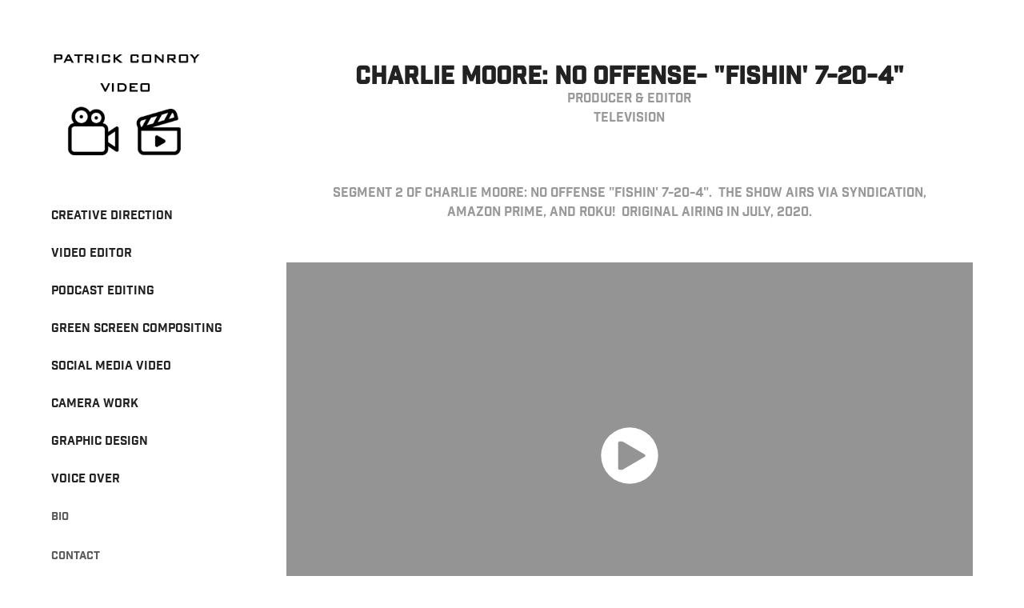

--- FILE ---
content_type: text/html; charset=utf-8
request_url: https://patrickconroyvideo.com/copy-of-charlie-moore-no-offense-fishin-7-20-4
body_size: 8321
content:
<!DOCTYPE HTML>
<html lang="en-US">
<head>
  <meta charset="UTF-8" />
  <meta name="viewport" content="width=device-width, initial-scale=1" />
      <meta name="keywords"  content="patrickconroyvideo,patrick,conroy,patrick conroy,video,editor,camera op,camera,final cut,finalcut,after effects,afx,graphic design,graphic,photoshop,philadelphia,Video,voice over,voice artist,voice over artist,voiceover,voiceartist,finalcutprox,finalcutx,videoeditor,videoproducer,video producer,video editor" />
      <meta name="description"  content="Producer &amp; Editor
Television" />
      <meta name="twitter:card"  content="summary_large_image" />
      <meta name="twitter:site"  content="@AdobePortfolio" />
      <meta  property="og:title" content="Patrick Conroy Video - Charlie Moore: No Offense- &quot;Fishin' 7-20-4&quot;" />
      <meta  property="og:description" content="Producer &amp; Editor
Television" />
      <meta  property="og:image" content="https://cdn.myportfolio.com/2aeb53429e04b7c062f514f9a8d76f5a/ca598b13-ea8b-4645-8195-f626c79b99cd_car_202x158.jpg?h=f62c710fae3ec48dce95a4e950f73319" />
        <link rel="icon" href="https://cdn.myportfolio.com/2aeb53429e04b7c062f514f9a8d76f5a/6e7b176d-6fca-40db-b542-d2f169277b99_carw_1x1x32.jpg?h=691bea7333e500056dd3effa0dd903ec" />
        <link rel="apple-touch-icon" href="https://cdn.myportfolio.com/2aeb53429e04b7c062f514f9a8d76f5a/e255f52a-cbe4-4a13-8382-b6fd9c9df019_carw_1x1x180.jpg?h=ebd06d73477857bab80428096b418c6d" />
      <link rel="stylesheet" href="/dist/css/main.css" type="text/css" />
      <link rel="stylesheet" href="https://cdn.myportfolio.com/2aeb53429e04b7c062f514f9a8d76f5a/717829a48b5fad64747b7bf2f577ae731753728574.css?h=62043b2f93dd3050e94f0ee7ba9c4764" type="text/css" />
    <link rel="canonical" href="https://patrickconroyvideo.com/copy-of-charlie-moore-no-offense-fishin-7-20-4" />
      <title>Patrick Conroy Video - Charlie Moore: No Offense- &quot;Fishin' 7-20-4&quot;</title>
    <script type="text/javascript" src="//use.typekit.net/ik/[base64].js?cb=35f77bfb8b50944859ea3d3804e7194e7a3173fb" async onload="
    try {
      window.Typekit.load();
    } catch (e) {
      console.warn('Typekit not loaded.');
    }
    "></script>
</head>
  <body class="transition-enabled">  <div class='page-background-video page-background-video-with-panel'>
  </div>
  <div class="js-responsive-nav">
    <div class="responsive-nav has-social">
      <div class="close-responsive-click-area js-close-responsive-nav">
        <div class="close-responsive-button"></div>
      </div>
          <nav data-hover-hint="nav">
              <ul class="group">
                  <li class="gallery-title"><a href="/creative-direction"  >CREATIVE DIRECTION</a></li>
              </ul>
              <ul class="group">
                  <li class="gallery-title"><a href="/videoeditor"  >VIDEO EDITOR</a></li>
              </ul>
              <ul class="group">
                  <li class="gallery-title"><a href="/podcasts"  >PODCAST EDITING</a></li>
              </ul>
              <ul class="group">
                  <li class="gallery-title"><a href="/green-screen-compositing"  >GREEN SCREEN COMPOSITING</a></li>
              </ul>
              <ul class="group">
                  <li class="gallery-title"><a href="/social-media-video"  >SOCIAL MEDIA VIDEO</a></li>
              </ul>
              <ul class="group">
                  <li class="gallery-title"><a href="/camera-work"  >CAMERA WORK</a></li>
              </ul>
              <ul class="group">
                  <li class="gallery-title"><a href="/graphic-design"  >GRAPHIC DESIGN</a></li>
              </ul>
              <ul class="group">
                  <li class="gallery-title"><a href="/voice-over"  >VOICE OVER</a></li>
              </ul>
      <div class="page-title">
        <a href="/bio" >BIO</a>
      </div>
      <div class="page-title">
        <a href="/contact" >CONTACT</a>
      </div>
              <div class="social pf-nav-social" data-hover-hint="navSocialIcons">
                <ul>
                        <li>
                          <a href="http://www.linkedin.com/in/patrick-conroy-video" target="_blank">
                            <svg version="1.1" id="Layer_1" xmlns="http://www.w3.org/2000/svg" xmlns:xlink="http://www.w3.org/1999/xlink" viewBox="0 0 30 24" style="enable-background:new 0 0 30 24;" xml:space="preserve" class="icon">
                            <path id="path-1_24_" d="M19.6,19v-5.8c0-1.4-0.5-2.4-1.7-2.4c-1,0-1.5,0.7-1.8,1.3C16,12.3,16,12.6,16,13v6h-3.4
                              c0,0,0.1-9.8,0-10.8H16v1.5c0,0,0,0,0,0h0v0C16.4,9,17.2,7.9,19,7.9c2.3,0,4,1.5,4,4.9V19H19.6z M8.9,6.7L8.9,6.7
                              C7.7,6.7,7,5.9,7,4.9C7,3.8,7.8,3,8.9,3s1.9,0.8,1.9,1.9C10.9,5.9,10.1,6.7,8.9,6.7z M10.6,19H7.2V8.2h3.4V19z"/>
                            </svg>
                          </a>
                        </li>
                        <li>
                          <a href="https://www.facebook.com/patrickconroyvideo/" target="_blank">
                            <svg xmlns="http://www.w3.org/2000/svg" xmlns:xlink="http://www.w3.org/1999/xlink" version="1.1" x="0px" y="0px" viewBox="0 0 30 24" xml:space="preserve" class="icon"><path d="M16.21 20h-3.26v-8h-1.63V9.24h1.63V7.59c0-2.25 0.92-3.59 3.53-3.59h2.17v2.76H17.3 c-1.02 0-1.08 0.39-1.08 1.11l0 1.38h2.46L18.38 12h-2.17V20z"/></svg>
                          </a>
                        </li>
                        <li>
                          <a href="https://www.instagram.com/patrickconroyvideo/" target="_blank">
                            <svg version="1.1" id="Layer_1" xmlns="http://www.w3.org/2000/svg" xmlns:xlink="http://www.w3.org/1999/xlink" viewBox="0 0 30 24" style="enable-background:new 0 0 30 24;" xml:space="preserve" class="icon">
                            <g>
                              <path d="M15,5.4c2.1,0,2.4,0,3.2,0c0.8,0,1.2,0.2,1.5,0.3c0.4,0.1,0.6,0.3,0.9,0.6c0.3,0.3,0.5,0.5,0.6,0.9
                                c0.1,0.3,0.2,0.7,0.3,1.5c0,0.8,0,1.1,0,3.2s0,2.4,0,3.2c0,0.8-0.2,1.2-0.3,1.5c-0.1,0.4-0.3,0.6-0.6,0.9c-0.3,0.3-0.5,0.5-0.9,0.6
                                c-0.3,0.1-0.7,0.2-1.5,0.3c-0.8,0-1.1,0-3.2,0s-2.4,0-3.2,0c-0.8,0-1.2-0.2-1.5-0.3c-0.4-0.1-0.6-0.3-0.9-0.6
                                c-0.3-0.3-0.5-0.5-0.6-0.9c-0.1-0.3-0.2-0.7-0.3-1.5c0-0.8,0-1.1,0-3.2s0-2.4,0-3.2c0-0.8,0.2-1.2,0.3-1.5c0.1-0.4,0.3-0.6,0.6-0.9
                                c0.3-0.3,0.5-0.5,0.9-0.6c0.3-0.1,0.7-0.2,1.5-0.3C12.6,5.4,12.9,5.4,15,5.4 M15,4c-2.2,0-2.4,0-3.3,0c-0.9,0-1.4,0.2-1.9,0.4
                                c-0.5,0.2-1,0.5-1.4,0.9C7.9,5.8,7.6,6.2,7.4,6.8C7.2,7.3,7.1,7.9,7,8.7C7,9.6,7,9.8,7,12s0,2.4,0,3.3c0,0.9,0.2,1.4,0.4,1.9
                                c0.2,0.5,0.5,1,0.9,1.4c0.4,0.4,0.9,0.7,1.4,0.9c0.5,0.2,1.1,0.3,1.9,0.4c0.9,0,1.1,0,3.3,0s2.4,0,3.3,0c0.9,0,1.4-0.2,1.9-0.4
                                c0.5-0.2,1-0.5,1.4-0.9c0.4-0.4,0.7-0.9,0.9-1.4c0.2-0.5,0.3-1.1,0.4-1.9c0-0.9,0-1.1,0-3.3s0-2.4,0-3.3c0-0.9-0.2-1.4-0.4-1.9
                                c-0.2-0.5-0.5-1-0.9-1.4c-0.4-0.4-0.9-0.7-1.4-0.9c-0.5-0.2-1.1-0.3-1.9-0.4C17.4,4,17.2,4,15,4L15,4L15,4z"/>
                              <path d="M15,7.9c-2.3,0-4.1,1.8-4.1,4.1s1.8,4.1,4.1,4.1s4.1-1.8,4.1-4.1S17.3,7.9,15,7.9L15,7.9z M15,14.7c-1.5,0-2.7-1.2-2.7-2.7
                                c0-1.5,1.2-2.7,2.7-2.7s2.7,1.2,2.7,2.7C17.7,13.5,16.5,14.7,15,14.7L15,14.7z"/>
                              <path d="M20.2,7.7c0,0.5-0.4,1-1,1s-1-0.4-1-1s0.4-1,1-1S20.2,7.2,20.2,7.7L20.2,7.7z"/>
                            </g>
                            </svg>
                          </a>
                        </li>
                </ul>
              </div>
          </nav>
    </div>
  </div>
  <div class="site-wrap cfix js-site-wrap">
    <div class="site-container">
      <div class="site-content e2e-site-content">
        <div class="sidebar-content">
          <header class="site-header">
              <div class="logo-wrap" data-hover-hint="logo">
                    <div class="logo e2e-site-logo-text logo-image  ">
    <a href="/welcome" class="image-normal image-link">
      <img src="https://cdn.myportfolio.com/2aeb53429e04b7c062f514f9a8d76f5a/7b4f59e6-9d0c-49a4-aecb-67c8ed3c0740_rwc_29x0x570x600x4096.png?h=6de37609a43fc3f3d1ecf4a9bfb1393f" alt="Patrick Conroy">
    </a>
</div>
              </div>
  <div class="hamburger-click-area js-hamburger">
    <div class="hamburger">
      <i></i>
      <i></i>
      <i></i>
    </div>
  </div>
          </header>
              <nav data-hover-hint="nav">
              <ul class="group">
                  <li class="gallery-title"><a href="/creative-direction"  >CREATIVE DIRECTION</a></li>
              </ul>
              <ul class="group">
                  <li class="gallery-title"><a href="/videoeditor"  >VIDEO EDITOR</a></li>
              </ul>
              <ul class="group">
                  <li class="gallery-title"><a href="/podcasts"  >PODCAST EDITING</a></li>
              </ul>
              <ul class="group">
                  <li class="gallery-title"><a href="/green-screen-compositing"  >GREEN SCREEN COMPOSITING</a></li>
              </ul>
              <ul class="group">
                  <li class="gallery-title"><a href="/social-media-video"  >SOCIAL MEDIA VIDEO</a></li>
              </ul>
              <ul class="group">
                  <li class="gallery-title"><a href="/camera-work"  >CAMERA WORK</a></li>
              </ul>
              <ul class="group">
                  <li class="gallery-title"><a href="/graphic-design"  >GRAPHIC DESIGN</a></li>
              </ul>
              <ul class="group">
                  <li class="gallery-title"><a href="/voice-over"  >VOICE OVER</a></li>
              </ul>
      <div class="page-title">
        <a href="/bio" >BIO</a>
      </div>
      <div class="page-title">
        <a href="/contact" >CONTACT</a>
      </div>
                  <div class="social pf-nav-social" data-hover-hint="navSocialIcons">
                    <ul>
                            <li>
                              <a href="http://www.linkedin.com/in/patrick-conroy-video" target="_blank">
                                <svg version="1.1" id="Layer_1" xmlns="http://www.w3.org/2000/svg" xmlns:xlink="http://www.w3.org/1999/xlink" viewBox="0 0 30 24" style="enable-background:new 0 0 30 24;" xml:space="preserve" class="icon">
                                <path id="path-1_24_" d="M19.6,19v-5.8c0-1.4-0.5-2.4-1.7-2.4c-1,0-1.5,0.7-1.8,1.3C16,12.3,16,12.6,16,13v6h-3.4
                                  c0,0,0.1-9.8,0-10.8H16v1.5c0,0,0,0,0,0h0v0C16.4,9,17.2,7.9,19,7.9c2.3,0,4,1.5,4,4.9V19H19.6z M8.9,6.7L8.9,6.7
                                  C7.7,6.7,7,5.9,7,4.9C7,3.8,7.8,3,8.9,3s1.9,0.8,1.9,1.9C10.9,5.9,10.1,6.7,8.9,6.7z M10.6,19H7.2V8.2h3.4V19z"/>
                                </svg>
                              </a>
                            </li>
                            <li>
                              <a href="https://www.facebook.com/patrickconroyvideo/" target="_blank">
                                <svg xmlns="http://www.w3.org/2000/svg" xmlns:xlink="http://www.w3.org/1999/xlink" version="1.1" x="0px" y="0px" viewBox="0 0 30 24" xml:space="preserve" class="icon"><path d="M16.21 20h-3.26v-8h-1.63V9.24h1.63V7.59c0-2.25 0.92-3.59 3.53-3.59h2.17v2.76H17.3 c-1.02 0-1.08 0.39-1.08 1.11l0 1.38h2.46L18.38 12h-2.17V20z"/></svg>
                              </a>
                            </li>
                            <li>
                              <a href="https://www.instagram.com/patrickconroyvideo/" target="_blank">
                                <svg version="1.1" id="Layer_1" xmlns="http://www.w3.org/2000/svg" xmlns:xlink="http://www.w3.org/1999/xlink" viewBox="0 0 30 24" style="enable-background:new 0 0 30 24;" xml:space="preserve" class="icon">
                                <g>
                                  <path d="M15,5.4c2.1,0,2.4,0,3.2,0c0.8,0,1.2,0.2,1.5,0.3c0.4,0.1,0.6,0.3,0.9,0.6c0.3,0.3,0.5,0.5,0.6,0.9
                                    c0.1,0.3,0.2,0.7,0.3,1.5c0,0.8,0,1.1,0,3.2s0,2.4,0,3.2c0,0.8-0.2,1.2-0.3,1.5c-0.1,0.4-0.3,0.6-0.6,0.9c-0.3,0.3-0.5,0.5-0.9,0.6
                                    c-0.3,0.1-0.7,0.2-1.5,0.3c-0.8,0-1.1,0-3.2,0s-2.4,0-3.2,0c-0.8,0-1.2-0.2-1.5-0.3c-0.4-0.1-0.6-0.3-0.9-0.6
                                    c-0.3-0.3-0.5-0.5-0.6-0.9c-0.1-0.3-0.2-0.7-0.3-1.5c0-0.8,0-1.1,0-3.2s0-2.4,0-3.2c0-0.8,0.2-1.2,0.3-1.5c0.1-0.4,0.3-0.6,0.6-0.9
                                    c0.3-0.3,0.5-0.5,0.9-0.6c0.3-0.1,0.7-0.2,1.5-0.3C12.6,5.4,12.9,5.4,15,5.4 M15,4c-2.2,0-2.4,0-3.3,0c-0.9,0-1.4,0.2-1.9,0.4
                                    c-0.5,0.2-1,0.5-1.4,0.9C7.9,5.8,7.6,6.2,7.4,6.8C7.2,7.3,7.1,7.9,7,8.7C7,9.6,7,9.8,7,12s0,2.4,0,3.3c0,0.9,0.2,1.4,0.4,1.9
                                    c0.2,0.5,0.5,1,0.9,1.4c0.4,0.4,0.9,0.7,1.4,0.9c0.5,0.2,1.1,0.3,1.9,0.4c0.9,0,1.1,0,3.3,0s2.4,0,3.3,0c0.9,0,1.4-0.2,1.9-0.4
                                    c0.5-0.2,1-0.5,1.4-0.9c0.4-0.4,0.7-0.9,0.9-1.4c0.2-0.5,0.3-1.1,0.4-1.9c0-0.9,0-1.1,0-3.3s0-2.4,0-3.3c0-0.9-0.2-1.4-0.4-1.9
                                    c-0.2-0.5-0.5-1-0.9-1.4c-0.4-0.4-0.9-0.7-1.4-0.9c-0.5-0.2-1.1-0.3-1.9-0.4C17.4,4,17.2,4,15,4L15,4L15,4z"/>
                                  <path d="M15,7.9c-2.3,0-4.1,1.8-4.1,4.1s1.8,4.1,4.1,4.1s4.1-1.8,4.1-4.1S17.3,7.9,15,7.9L15,7.9z M15,14.7c-1.5,0-2.7-1.2-2.7-2.7
                                    c0-1.5,1.2-2.7,2.7-2.7s2.7,1.2,2.7,2.7C17.7,13.5,16.5,14.7,15,14.7L15,14.7z"/>
                                  <path d="M20.2,7.7c0,0.5-0.4,1-1,1s-1-0.4-1-1s0.4-1,1-1S20.2,7.2,20.2,7.7L20.2,7.7z"/>
                                </g>
                                </svg>
                              </a>
                            </li>
                    </ul>
                  </div>
              </nav>
        </div>
        <main>
  <div class="page-container" data-context="page.page.container" data-hover-hint="pageContainer">
    <section class="page standard-modules">
        <header class="page-header content" data-context="pages" data-identity="id:p6019c71a58ccc2542f278e1c45584987b076d0d946241e6023aaf">
            <h1 class="title preserve-whitespace">Charlie Moore: No Offense- &quot;Fishin' 7-20-4&quot;</h1>
            <p class="description">Producer &amp; Editor
Television</p>
        </header>
      <div class="page-content js-page-content" data-context="pages" data-identity="id:p6019c71a58ccc2542f278e1c45584987b076d0d946241e6023aaf">
        <div id="project-canvas" class="js-project-modules modules content">
          <div id="project-modules">
              
              
              
              
              
              <div class="project-module module text project-module-text align- js-project-module e2e-site-project-module-text">
  <div class="rich-text js-text-editable module-text"><div>Segment 2 of Charlie Moore: No offense "Fishin' 7-20-4".  the show airs via syndication, amazon prime, and roku!  original airing in july, 2020.<br></div></div>
</div>

              
              
              
              
              
              
              <div class="project-module module video project-module-video js-js-project-module">
    <div class="embed-dimensions" style="max-width: 1280px; max-height: 720px; margin: 0 auto;">
    <div class="embed-aspect-ratio" style="padding-bottom: 56.25%; position: relative; height: 0px;">
        <iframe title="Video Player" class="embed-content" src="https://www-ccv.adobe.io/v1/player/ccv/4qfwY6i26kT/embed?bgcolor=%23191919&lazyLoading=true&api_key=BehancePro2View" frameborder="0" allowfullscreen style="position: absolute; top: 0; left: 0; width: 100%; height: 100%;"></iframe>
    </div>
    </div>

</div>

              
              
              
              
              
              
              
          </div>
        </div>
      </div>
    </section>
          <section class="other-projects" data-context="page.page.other_pages" data-hover-hint="otherPages">
            <div class="title-wrapper">
              <div class="title-container">
                  <h3 class="other-projects-title preserve-whitespace">You may also like</h3>
              </div>
            </div>
            <div class="project-covers">
                  <a class="project-cover js-project-cover-touch hold-space" href="/michaels-limo" data-context="pages" data-identity="id:p5ab3f3c0723d58ea875b5692f26bc7e6888d43a8740643f1b5199">
                      <div class="cover-image-wrap">
                        <div class="cover-image">
                            <div class="cover cover-normal">

            <img
              class="cover__img js-lazy"
              src="https://cdn.myportfolio.com/2aeb53429e04b7c062f514f9a8d76f5a/3cc15793-1147-4607-b84b-f95934eb3bdf_carw_202x158x32.jpg?h=32f93c6dd8c3706c8da4d1e8b16f56e4"
              data-src="https://cdn.myportfolio.com/2aeb53429e04b7c062f514f9a8d76f5a/3cc15793-1147-4607-b84b-f95934eb3bdf_car_202x158.jpg?h=dc1167f052215065dbfcd51973711801"
              data-srcset="https://cdn.myportfolio.com/2aeb53429e04b7c062f514f9a8d76f5a/3cc15793-1147-4607-b84b-f95934eb3bdf_carw_202x158x640.jpg?h=092c0be227c986edaa2fc3dbb64a2c2c 640w, https://cdn.myportfolio.com/2aeb53429e04b7c062f514f9a8d76f5a/3cc15793-1147-4607-b84b-f95934eb3bdf_carw_202x158x1280.jpg?h=320fc02691890698029c8e1854303a8a 1280w, https://cdn.myportfolio.com/2aeb53429e04b7c062f514f9a8d76f5a/3cc15793-1147-4607-b84b-f95934eb3bdf_carw_202x158x1366.jpg?h=aa6afaa24afcfb2f5616129a32e53afb 1366w, https://cdn.myportfolio.com/2aeb53429e04b7c062f514f9a8d76f5a/3cc15793-1147-4607-b84b-f95934eb3bdf_carw_202x158x1920.jpg?h=ca1789b05432010786b3dece2996604f 1920w, https://cdn.myportfolio.com/2aeb53429e04b7c062f514f9a8d76f5a/3cc15793-1147-4607-b84b-f95934eb3bdf_carw_202x158x2560.jpg?h=2b18bf8db466c67cf3e137f956824eeb 2560w, https://cdn.myportfolio.com/2aeb53429e04b7c062f514f9a8d76f5a/3cc15793-1147-4607-b84b-f95934eb3bdf_carw_202x158x5120.jpg?h=62d7983018b91d9ed0adc831caacfee4 5120w"
              data-sizes="(max-width: 540px) 100vw, (max-width: 768px) 50vw, calc(1400px / 3)"
            >
                                      </div>
                        </div>
                      </div>
                    <div class="details-wrap">
                      <div class="details">
                        <div class="details-inner">
                            <div class="title preserve-whitespace">Michael's Limo</div>
                        </div>
                      </div>
                    </div>
                  </a>
                  <a class="project-cover js-project-cover-touch hold-space" href="/charlie-moore-no-offense-no-clue" data-context="pages" data-identity="id:p633deab1af925fa554868f6f3d9e7072383a3163be47bcad8dd27">
                      <div class="cover-image-wrap">
                        <div class="cover-image">
                            <div class="cover cover-normal">

            <img
              class="cover__img js-lazy"
              src="https://cdn.myportfolio.com/2aeb53429e04b7c062f514f9a8d76f5a/48dbc08f-215a-4c28-914b-935c61c2fba8_rwc_533x0x1381x1080x32.jpg?h=0d0d8d18aa12ab66a5a2debd54c986d1"
              data-src="https://cdn.myportfolio.com/2aeb53429e04b7c062f514f9a8d76f5a/48dbc08f-215a-4c28-914b-935c61c2fba8_rwc_533x0x1381x1080x1381.jpg?h=87be8d78ad6fcca2190095cd5851c419"
              data-srcset="https://cdn.myportfolio.com/2aeb53429e04b7c062f514f9a8d76f5a/48dbc08f-215a-4c28-914b-935c61c2fba8_rwc_533x0x1381x1080x640.jpg?h=ad914c4c315e0b9ec7cda70284e209bb 640w, https://cdn.myportfolio.com/2aeb53429e04b7c062f514f9a8d76f5a/48dbc08f-215a-4c28-914b-935c61c2fba8_rwc_533x0x1381x1080x1280.jpg?h=12ee6dcacf782fbd0912e510fd28656e 1280w, https://cdn.myportfolio.com/2aeb53429e04b7c062f514f9a8d76f5a/48dbc08f-215a-4c28-914b-935c61c2fba8_rwc_533x0x1381x1080x1366.jpg?h=b5990027e096981083e2ef4985037d69 1366w, https://cdn.myportfolio.com/2aeb53429e04b7c062f514f9a8d76f5a/48dbc08f-215a-4c28-914b-935c61c2fba8_rwc_533x0x1381x1080x1920.jpg?h=58cb6a51bd1a7da1783a2e461d0af15e 1920w, https://cdn.myportfolio.com/2aeb53429e04b7c062f514f9a8d76f5a/48dbc08f-215a-4c28-914b-935c61c2fba8_rwc_533x0x1381x1080x1381.jpg?h=87be8d78ad6fcca2190095cd5851c419 2560w, https://cdn.myportfolio.com/2aeb53429e04b7c062f514f9a8d76f5a/48dbc08f-215a-4c28-914b-935c61c2fba8_rwc_533x0x1381x1080x1381.jpg?h=87be8d78ad6fcca2190095cd5851c419 5120w"
              data-sizes="(max-width: 540px) 100vw, (max-width: 768px) 50vw, calc(1400px / 3)"
            >
                                      </div>
                        </div>
                      </div>
                    <div class="details-wrap">
                      <div class="details">
                        <div class="details-inner">
                            <div class="title preserve-whitespace">Charlie Moore: No Offense- &quot;Don't Cry Me A River&quot;</div>
                        </div>
                      </div>
                    </div>
                  </a>
                  <a class="project-cover js-project-cover-touch hold-space" href="/endangered-wildlife-ou" data-context="pages" data-identity="id:p618ac2f9bb6a1d203d81af8ed4b8c9045d9b2354feab6c7c18fad">
                      <div class="cover-image-wrap">
                        <div class="cover-image">
                            <div class="cover cover-normal">

            <img
              class="cover__img js-lazy"
              src="https://cdn.myportfolio.com/2aeb53429e04b7c062f514f9a8d76f5a/81d345c8-2b63-4941-b21c-59762c6c05d8_carw_202x158x32.jpg?h=07ffd7729ac059009bb7ea06d4ac4acd"
              data-src="https://cdn.myportfolio.com/2aeb53429e04b7c062f514f9a8d76f5a/81d345c8-2b63-4941-b21c-59762c6c05d8_car_202x158.jpg?h=4f293d44dfec63c2fb206cc89f4f4711"
              data-srcset="https://cdn.myportfolio.com/2aeb53429e04b7c062f514f9a8d76f5a/81d345c8-2b63-4941-b21c-59762c6c05d8_carw_202x158x640.jpg?h=ba030e71269c1714142421a7dae91423 640w, https://cdn.myportfolio.com/2aeb53429e04b7c062f514f9a8d76f5a/81d345c8-2b63-4941-b21c-59762c6c05d8_carw_202x158x1280.jpg?h=55fba742b20de208285033f8ed16290e 1280w, https://cdn.myportfolio.com/2aeb53429e04b7c062f514f9a8d76f5a/81d345c8-2b63-4941-b21c-59762c6c05d8_carw_202x158x1366.jpg?h=e5ae04eb8b793c3fcb62e221b647f1af 1366w, https://cdn.myportfolio.com/2aeb53429e04b7c062f514f9a8d76f5a/81d345c8-2b63-4941-b21c-59762c6c05d8_carw_202x158x1920.jpg?h=746f4c7bbf67efe109c3c618b90ecce2 1920w, https://cdn.myportfolio.com/2aeb53429e04b7c062f514f9a8d76f5a/81d345c8-2b63-4941-b21c-59762c6c05d8_carw_202x158x2560.jpg?h=6a4ce0d27b5a73e21ba4997c3808c31d 2560w, https://cdn.myportfolio.com/2aeb53429e04b7c062f514f9a8d76f5a/81d345c8-2b63-4941-b21c-59762c6c05d8_carw_202x158x5120.jpg?h=714070b477457115a6477b63b683d7f5 5120w"
              data-sizes="(max-width: 540px) 100vw, (max-width: 768px) 50vw, calc(1400px / 3)"
            >
                                      </div>
                        </div>
                      </div>
                    <div class="details-wrap">
                      <div class="details">
                        <div class="details-inner">
                            <div class="title preserve-whitespace">Endangered Wildlife OÜ</div>
                        </div>
                      </div>
                    </div>
                  </a>
                  <a class="project-cover js-project-cover-touch hold-space" href="/lord-of-the-rings-online" data-context="pages" data-identity="id:p5ab42092a89f4130986f4cf47892f3ec1ffe1b37b563efadfe384">
                      <div class="cover-image-wrap">
                        <div class="cover-image">
                            <div class="cover cover-normal">

            <img
              class="cover__img js-lazy"
              src="https://cdn.myportfolio.com/2aeb53429e04b7c062f514f9a8d76f5a/697e941b-8ae9-4b78-8209-42dc2ddd434a_carw_202x158x32.png?h=d47fbf3d043c76eec839948b487f35aa"
              data-src="https://cdn.myportfolio.com/2aeb53429e04b7c062f514f9a8d76f5a/697e941b-8ae9-4b78-8209-42dc2ddd434a_car_202x158.png?h=fdcce77892c47a757d63cbe9097d550e"
              data-srcset="https://cdn.myportfolio.com/2aeb53429e04b7c062f514f9a8d76f5a/697e941b-8ae9-4b78-8209-42dc2ddd434a_carw_202x158x640.png?h=26aed822f744e9ececeddcdfff356850 640w, https://cdn.myportfolio.com/2aeb53429e04b7c062f514f9a8d76f5a/697e941b-8ae9-4b78-8209-42dc2ddd434a_carw_202x158x1280.png?h=b6b667eb3b104ed72bdbc1f4f3372807 1280w, https://cdn.myportfolio.com/2aeb53429e04b7c062f514f9a8d76f5a/697e941b-8ae9-4b78-8209-42dc2ddd434a_carw_202x158x1366.png?h=e865533cd974e177ac56a32d0542a1a3 1366w, https://cdn.myportfolio.com/2aeb53429e04b7c062f514f9a8d76f5a/697e941b-8ae9-4b78-8209-42dc2ddd434a_carw_202x158x1920.png?h=41d4ba4e06e68b645bcf4be078355943 1920w, https://cdn.myportfolio.com/2aeb53429e04b7c062f514f9a8d76f5a/697e941b-8ae9-4b78-8209-42dc2ddd434a_carw_202x158x2560.png?h=a7a602f140e6f3753445cc42384e5f11 2560w, https://cdn.myportfolio.com/2aeb53429e04b7c062f514f9a8d76f5a/697e941b-8ae9-4b78-8209-42dc2ddd434a_carw_202x158x5120.png?h=f35b55f45953d29fad119f03590ba46f 5120w"
              data-sizes="(max-width: 540px) 100vw, (max-width: 768px) 50vw, calc(1400px / 3)"
            >
                                      </div>
                        </div>
                      </div>
                    <div class="details-wrap">
                      <div class="details">
                        <div class="details-inner">
                            <div class="title preserve-whitespace">WB Games- Lord of the Rings Online</div>
                        </div>
                      </div>
                    </div>
                  </a>
                  <a class="project-cover js-project-cover-touch hold-space" href="/lufthansa" data-context="pages" data-identity="id:p5ab40ec6c3188b23f3d367f040f93cf385f2370f46826b3d26021">
                      <div class="cover-image-wrap">
                        <div class="cover-image">
                            <div class="cover cover-normal">

            <img
              class="cover__img js-lazy"
              src="https://cdn.myportfolio.com/2aeb53429e04b7c062f514f9a8d76f5a/28d7c9bb-8817-49fb-85d7-23753c029c99_carw_202x158x32.png?h=cb8dbbddf3df422f013d8d0f4c6034d2"
              data-src="https://cdn.myportfolio.com/2aeb53429e04b7c062f514f9a8d76f5a/28d7c9bb-8817-49fb-85d7-23753c029c99_car_202x158.png?h=3aa4a2af17d4674e83f3db2ca58c787d"
              data-srcset="https://cdn.myportfolio.com/2aeb53429e04b7c062f514f9a8d76f5a/28d7c9bb-8817-49fb-85d7-23753c029c99_carw_202x158x640.png?h=546485cd258f27b89017f6f61be3faae 640w, https://cdn.myportfolio.com/2aeb53429e04b7c062f514f9a8d76f5a/28d7c9bb-8817-49fb-85d7-23753c029c99_carw_202x158x1280.png?h=755a4f8a1ae55f70c6749cb80b2e9ae9 1280w, https://cdn.myportfolio.com/2aeb53429e04b7c062f514f9a8d76f5a/28d7c9bb-8817-49fb-85d7-23753c029c99_carw_202x158x1366.png?h=3d7746d522760a8a73d74402acd0623a 1366w, https://cdn.myportfolio.com/2aeb53429e04b7c062f514f9a8d76f5a/28d7c9bb-8817-49fb-85d7-23753c029c99_carw_202x158x1920.png?h=25ed38070b9841084537e0ae917462d3 1920w, https://cdn.myportfolio.com/2aeb53429e04b7c062f514f9a8d76f5a/28d7c9bb-8817-49fb-85d7-23753c029c99_carw_202x158x2560.png?h=6ce47316af58240170971f058ccaff03 2560w, https://cdn.myportfolio.com/2aeb53429e04b7c062f514f9a8d76f5a/28d7c9bb-8817-49fb-85d7-23753c029c99_carw_202x158x5120.png?h=fd18f18d0c91c486b7c06d11a48f7abd 5120w"
              data-sizes="(max-width: 540px) 100vw, (max-width: 768px) 50vw, calc(1400px / 3)"
            >
                                      </div>
                        </div>
                      </div>
                    <div class="details-wrap">
                      <div class="details">
                        <div class="details-inner">
                            <div class="title preserve-whitespace">Lufthansa</div>
                        </div>
                      </div>
                    </div>
                  </a>
                  <a class="project-cover js-project-cover-touch hold-space" href="/charlie-moore-no-offense-no-clue-1" data-context="pages" data-identity="id:p633dec6b070924cbdab152c16e00576036e09c73a78b01ffb3be0">
                      <div class="cover-image-wrap">
                        <div class="cover-image">
                            <div class="cover cover-normal">

            <img
              class="cover__img js-lazy"
              src="https://cdn.myportfolio.com/2aeb53429e04b7c062f514f9a8d76f5a/4a2a2d38-424c-44a4-a4e8-91d8763b02e8_rwc_0x0x1381x1080x32.jpg?h=6c1fd3a0b38a637af261300178fe685d"
              data-src="https://cdn.myportfolio.com/2aeb53429e04b7c062f514f9a8d76f5a/4a2a2d38-424c-44a4-a4e8-91d8763b02e8_rwc_0x0x1381x1080x1381.jpg?h=6a99a99ba9266c0ca94617b6519b9a79"
              data-srcset="https://cdn.myportfolio.com/2aeb53429e04b7c062f514f9a8d76f5a/4a2a2d38-424c-44a4-a4e8-91d8763b02e8_rwc_0x0x1381x1080x640.jpg?h=c72cb00edd8446cbf7c4f361170eb11d 640w, https://cdn.myportfolio.com/2aeb53429e04b7c062f514f9a8d76f5a/4a2a2d38-424c-44a4-a4e8-91d8763b02e8_rwc_0x0x1381x1080x1280.jpg?h=c502a78a07c56fce0ed77f19afc8698d 1280w, https://cdn.myportfolio.com/2aeb53429e04b7c062f514f9a8d76f5a/4a2a2d38-424c-44a4-a4e8-91d8763b02e8_rwc_0x0x1381x1080x1366.jpg?h=23c6282fc430c7d45b0aa8f2b7f8b482 1366w, https://cdn.myportfolio.com/2aeb53429e04b7c062f514f9a8d76f5a/4a2a2d38-424c-44a4-a4e8-91d8763b02e8_rwc_0x0x1381x1080x1920.jpg?h=4319b53415f800183fc1b6d0012b7fa4 1920w, https://cdn.myportfolio.com/2aeb53429e04b7c062f514f9a8d76f5a/4a2a2d38-424c-44a4-a4e8-91d8763b02e8_rwc_0x0x1381x1080x1381.jpg?h=6a99a99ba9266c0ca94617b6519b9a79 2560w, https://cdn.myportfolio.com/2aeb53429e04b7c062f514f9a8d76f5a/4a2a2d38-424c-44a4-a4e8-91d8763b02e8_rwc_0x0x1381x1080x1381.jpg?h=6a99a99ba9266c0ca94617b6519b9a79 5120w"
              data-sizes="(max-width: 540px) 100vw, (max-width: 768px) 50vw, calc(1400px / 3)"
            >
                                      </div>
                        </div>
                      </div>
                    <div class="details-wrap">
                      <div class="details">
                        <div class="details-inner">
                            <div class="title preserve-whitespace">Charlie Moore: No Offense- &quot;No Clue&quot;</div>
                        </div>
                      </div>
                    </div>
                  </a>
                  <a class="project-cover js-project-cover-touch hold-space" href="/mists-of-mortal-legends" data-context="pages" data-identity="id:p5ab3eda78e55710d2ce7ab2a31fe06bd04d898173d1e19d05e757">
                      <div class="cover-image-wrap">
                        <div class="cover-image">
                            <div class="cover cover-normal">

            <img
              class="cover__img js-lazy"
              src="https://cdn.myportfolio.com/2aeb53429e04b7c062f514f9a8d76f5a/d5a5f926-f77b-4027-ba7e-be44957df339_carw_202x158x32.jpg?h=78b6baf039c63580d0f459bd874358df"
              data-src="https://cdn.myportfolio.com/2aeb53429e04b7c062f514f9a8d76f5a/d5a5f926-f77b-4027-ba7e-be44957df339_car_202x158.jpg?h=d2a09819f881e006505f6808a0fa805e"
              data-srcset="https://cdn.myportfolio.com/2aeb53429e04b7c062f514f9a8d76f5a/d5a5f926-f77b-4027-ba7e-be44957df339_carw_202x158x640.jpg?h=8558926fffffc2ec7183edf27db050ed 640w, https://cdn.myportfolio.com/2aeb53429e04b7c062f514f9a8d76f5a/d5a5f926-f77b-4027-ba7e-be44957df339_carw_202x158x1280.jpg?h=bfd8966e523f4a770ceeb9710a165954 1280w, https://cdn.myportfolio.com/2aeb53429e04b7c062f514f9a8d76f5a/d5a5f926-f77b-4027-ba7e-be44957df339_carw_202x158x1366.jpg?h=a953bb736d1bd41e04cb92555e5ca0ae 1366w, https://cdn.myportfolio.com/2aeb53429e04b7c062f514f9a8d76f5a/d5a5f926-f77b-4027-ba7e-be44957df339_carw_202x158x1920.jpg?h=05c31c1f9e674ae91e1acb8c877d36a1 1920w, https://cdn.myportfolio.com/2aeb53429e04b7c062f514f9a8d76f5a/d5a5f926-f77b-4027-ba7e-be44957df339_carw_202x158x2560.jpg?h=01343c89fb31e9d6fdc49153d5e82c5e 2560w, https://cdn.myportfolio.com/2aeb53429e04b7c062f514f9a8d76f5a/d5a5f926-f77b-4027-ba7e-be44957df339_carw_202x158x5120.jpg?h=4d5d482858ab2bff80f902aeeeefc4c6 5120w"
              data-sizes="(max-width: 540px) 100vw, (max-width: 768px) 50vw, calc(1400px / 3)"
            >
                                      </div>
                        </div>
                      </div>
                    <div class="details-wrap">
                      <div class="details">
                        <div class="details-inner">
                            <div class="title preserve-whitespace">Mists of Mortal Legends</div>
                        </div>
                      </div>
                    </div>
                  </a>
                  <a class="project-cover js-project-cover-touch hold-space" href="/infinite-crisis-character-spotlight" data-context="pages" data-identity="id:p5ab41d0b12bde97f76e064c86c21c4c4210bac7939f8e8d5d1f20">
                      <div class="cover-image-wrap">
                        <div class="cover-image">
                            <div class="cover cover-normal">

            <img
              class="cover__img js-lazy"
              src="https://cdn.myportfolio.com/2aeb53429e04b7c062f514f9a8d76f5a/65680f76-1330-4f0f-854e-38a33081e321_carw_202x158x32.jpg?h=5858d66727ab5f2bece496576bdca8fb"
              data-src="https://cdn.myportfolio.com/2aeb53429e04b7c062f514f9a8d76f5a/65680f76-1330-4f0f-854e-38a33081e321_car_202x158.jpg?h=f08c011a49ec431585767d8658c5e1da"
              data-srcset="https://cdn.myportfolio.com/2aeb53429e04b7c062f514f9a8d76f5a/65680f76-1330-4f0f-854e-38a33081e321_carw_202x158x640.jpg?h=29bd89be91673a9c9c95e842fe70a1c9 640w, https://cdn.myportfolio.com/2aeb53429e04b7c062f514f9a8d76f5a/65680f76-1330-4f0f-854e-38a33081e321_carw_202x158x1280.jpg?h=703a82fa227159bce02e63154de0be97 1280w, https://cdn.myportfolio.com/2aeb53429e04b7c062f514f9a8d76f5a/65680f76-1330-4f0f-854e-38a33081e321_carw_202x158x1366.jpg?h=26402a3e17f96a305d527b1ca7c04b65 1366w, https://cdn.myportfolio.com/2aeb53429e04b7c062f514f9a8d76f5a/65680f76-1330-4f0f-854e-38a33081e321_carw_202x158x1920.jpg?h=a483d80e9b31098cb2ffb4ae79390b2c 1920w, https://cdn.myportfolio.com/2aeb53429e04b7c062f514f9a8d76f5a/65680f76-1330-4f0f-854e-38a33081e321_carw_202x158x2560.jpg?h=632e47ef70c72a9c63af16479adcdc8b 2560w, https://cdn.myportfolio.com/2aeb53429e04b7c062f514f9a8d76f5a/65680f76-1330-4f0f-854e-38a33081e321_carw_202x158x5120.jpg?h=b177796b016d596ad688b86f2569f24c 5120w"
              data-sizes="(max-width: 540px) 100vw, (max-width: 768px) 50vw, calc(1400px / 3)"
            >
                                      </div>
                        </div>
                      </div>
                    <div class="details-wrap">
                      <div class="details">
                        <div class="details-inner">
                            <div class="title preserve-whitespace">WB Games- Infinite Crisis</div>
                        </div>
                      </div>
                    </div>
                  </a>
                  <a class="project-cover js-project-cover-touch hold-space" href="/infinite-crisis" data-context="pages" data-identity="id:p5ab41fa7baf5f41fda0def5c2a542b1ba6f234530795c81f4881a">
                      <div class="cover-image-wrap">
                        <div class="cover-image">
                            <div class="cover cover-normal">

            <img
              class="cover__img js-lazy"
              src="https://cdn.myportfolio.com/2aeb53429e04b7c062f514f9a8d76f5a/61ed0edc-f677-4080-ac5b-ac626466ed4b_carw_202x158x32.jpg?h=9394f5f0eff09ccda07e1f632f47ff37"
              data-src="https://cdn.myportfolio.com/2aeb53429e04b7c062f514f9a8d76f5a/61ed0edc-f677-4080-ac5b-ac626466ed4b_car_202x158.jpg?h=850c4ea098b517ae0fe20ba771ab9110"
              data-srcset="https://cdn.myportfolio.com/2aeb53429e04b7c062f514f9a8d76f5a/61ed0edc-f677-4080-ac5b-ac626466ed4b_carw_202x158x640.jpg?h=c300cf7317e07541f659932f35f2db2a 640w, https://cdn.myportfolio.com/2aeb53429e04b7c062f514f9a8d76f5a/61ed0edc-f677-4080-ac5b-ac626466ed4b_carw_202x158x1280.jpg?h=27ae5a136892559790948b587bb4a7f5 1280w, https://cdn.myportfolio.com/2aeb53429e04b7c062f514f9a8d76f5a/61ed0edc-f677-4080-ac5b-ac626466ed4b_carw_202x158x1366.jpg?h=a2d8b4ca52fe22e3dc98e0e609d0c005 1366w, https://cdn.myportfolio.com/2aeb53429e04b7c062f514f9a8d76f5a/61ed0edc-f677-4080-ac5b-ac626466ed4b_carw_202x158x1920.jpg?h=e878e2449d2e2417c29f6879baed79b7 1920w, https://cdn.myportfolio.com/2aeb53429e04b7c062f514f9a8d76f5a/61ed0edc-f677-4080-ac5b-ac626466ed4b_carw_202x158x2560.jpg?h=841566700476920ad45c85298b19f8c2 2560w, https://cdn.myportfolio.com/2aeb53429e04b7c062f514f9a8d76f5a/61ed0edc-f677-4080-ac5b-ac626466ed4b_carw_202x158x5120.jpg?h=cae499985f88791aefe706f52d3ff8e0 5120w"
              data-sizes="(max-width: 540px) 100vw, (max-width: 768px) 50vw, calc(1400px / 3)"
            >
                                      </div>
                        </div>
                      </div>
                    <div class="details-wrap">
                      <div class="details">
                        <div class="details-inner">
                            <div class="title preserve-whitespace">WB Games- Infinite Crisis</div>
                        </div>
                      </div>
                    </div>
                  </a>
                  <a class="project-cover js-project-cover-touch hold-space" href="/copy-of-the-caddie-network-the-caddie-line" data-context="pages" data-identity="id:p6339ad80bb61e7d85acc7d39bfaeba20c0b4d67daaff9f39763a8">
                      <div class="cover-image-wrap">
                        <div class="cover-image">
                            <div class="cover cover-normal">

            <img
              class="cover__img js-lazy"
              src="https://cdn.myportfolio.com/2aeb53429e04b7c062f514f9a8d76f5a/1f65fa69-fb54-4bb8-8941-88fe2d8ff413_carw_202x158x32.png?h=46ab7926d50552a6e24fe6aa1e74a13b"
              data-src="https://cdn.myportfolio.com/2aeb53429e04b7c062f514f9a8d76f5a/1f65fa69-fb54-4bb8-8941-88fe2d8ff413_car_202x158.png?h=8dc8c94b6eca89c1a092c5acd761a274"
              data-srcset="https://cdn.myportfolio.com/2aeb53429e04b7c062f514f9a8d76f5a/1f65fa69-fb54-4bb8-8941-88fe2d8ff413_carw_202x158x640.png?h=e2451ab30e8051cfb3b3861fc730a648 640w, https://cdn.myportfolio.com/2aeb53429e04b7c062f514f9a8d76f5a/1f65fa69-fb54-4bb8-8941-88fe2d8ff413_carw_202x158x1280.png?h=7ecc486f9287b49b8b62b4e9e4ce8cf8 1280w, https://cdn.myportfolio.com/2aeb53429e04b7c062f514f9a8d76f5a/1f65fa69-fb54-4bb8-8941-88fe2d8ff413_carw_202x158x1366.png?h=4b80f4f15765bc0d40fa6e23d0e59ef1 1366w, https://cdn.myportfolio.com/2aeb53429e04b7c062f514f9a8d76f5a/1f65fa69-fb54-4bb8-8941-88fe2d8ff413_carw_202x158x1920.png?h=1c2d4766b71836e96c19dfea16864fe3 1920w, https://cdn.myportfolio.com/2aeb53429e04b7c062f514f9a8d76f5a/1f65fa69-fb54-4bb8-8941-88fe2d8ff413_carw_202x158x2560.png?h=9361f4ca1cbcc6f76e34709931c90775 2560w, https://cdn.myportfolio.com/2aeb53429e04b7c062f514f9a8d76f5a/1f65fa69-fb54-4bb8-8941-88fe2d8ff413_carw_202x158x5120.png?h=be135120cd69549ebb892eccf8385955 5120w"
              data-sizes="(max-width: 540px) 100vw, (max-width: 768px) 50vw, calc(1400px / 3)"
            >
                                      </div>
                        </div>
                      </div>
                    <div class="details-wrap">
                      <div class="details">
                        <div class="details-inner">
                            <div class="title preserve-whitespace">The Caddie Network- &quot;The Caddie Line&quot;</div>
                        </div>
                      </div>
                    </div>
                  </a>
            </div>
          </section>
        <section class="back-to-top" data-hover-hint="backToTop">
          <a href="#"><span class="arrow">&uarr;</span><span class="preserve-whitespace">Back to Top</span></a>
        </section>
        <a class="back-to-top-fixed js-back-to-top back-to-top-fixed-with-panel" data-hover-hint="backToTop" data-hover-hint-placement="top-start" href="#">
          <svg version="1.1" id="Layer_1" xmlns="http://www.w3.org/2000/svg" xmlns:xlink="http://www.w3.org/1999/xlink" x="0px" y="0px"
           viewBox="0 0 26 26" style="enable-background:new 0 0 26 26;" xml:space="preserve" class="icon icon-back-to-top">
          <g>
            <path d="M13.8,1.3L21.6,9c0.1,0.1,0.1,0.3,0.2,0.4c0.1,0.1,0.1,0.3,0.1,0.4s0,0.3-0.1,0.4c-0.1,0.1-0.1,0.3-0.3,0.4
              c-0.1,0.1-0.2,0.2-0.4,0.3c-0.2,0.1-0.3,0.1-0.4,0.1c-0.1,0-0.3,0-0.4-0.1c-0.2-0.1-0.3-0.2-0.4-0.3L14.2,5l0,19.1
              c0,0.2-0.1,0.3-0.1,0.5c0,0.1-0.1,0.3-0.3,0.4c-0.1,0.1-0.2,0.2-0.4,0.3c-0.1,0.1-0.3,0.1-0.5,0.1c-0.1,0-0.3,0-0.4-0.1
              c-0.1-0.1-0.3-0.1-0.4-0.3c-0.1-0.1-0.2-0.2-0.3-0.4c-0.1-0.1-0.1-0.3-0.1-0.5l0-19.1l-5.7,5.7C6,10.8,5.8,10.9,5.7,11
              c-0.1,0.1-0.3,0.1-0.4,0.1c-0.2,0-0.3,0-0.4-0.1c-0.1-0.1-0.3-0.2-0.4-0.3c-0.1-0.1-0.1-0.2-0.2-0.4C4.1,10.2,4,10.1,4.1,9.9
              c0-0.1,0-0.3,0.1-0.4c0-0.1,0.1-0.3,0.3-0.4l7.7-7.8c0.1,0,0.2-0.1,0.2-0.1c0,0,0.1-0.1,0.2-0.1c0.1,0,0.2,0,0.2-0.1
              c0.1,0,0.1,0,0.2,0c0,0,0.1,0,0.2,0c0.1,0,0.2,0,0.2,0.1c0.1,0,0.1,0.1,0.2,0.1C13.7,1.2,13.8,1.2,13.8,1.3z"/>
          </g>
          </svg>
        </a>
  </div>
              <footer class="site-footer" data-hover-hint="footer">
                  <div class="social pf-footer-social" data-context="theme.footer" data-hover-hint="footerSocialIcons">
                    <ul>
                            <li>
                              <a href="http://www.linkedin.com/in/patrick-conroy-video" target="_blank">
                                <svg version="1.1" id="Layer_1" xmlns="http://www.w3.org/2000/svg" xmlns:xlink="http://www.w3.org/1999/xlink" viewBox="0 0 30 24" style="enable-background:new 0 0 30 24;" xml:space="preserve" class="icon">
                                <path id="path-1_24_" d="M19.6,19v-5.8c0-1.4-0.5-2.4-1.7-2.4c-1,0-1.5,0.7-1.8,1.3C16,12.3,16,12.6,16,13v6h-3.4
                                  c0,0,0.1-9.8,0-10.8H16v1.5c0,0,0,0,0,0h0v0C16.4,9,17.2,7.9,19,7.9c2.3,0,4,1.5,4,4.9V19H19.6z M8.9,6.7L8.9,6.7
                                  C7.7,6.7,7,5.9,7,4.9C7,3.8,7.8,3,8.9,3s1.9,0.8,1.9,1.9C10.9,5.9,10.1,6.7,8.9,6.7z M10.6,19H7.2V8.2h3.4V19z"/>
                                </svg>
                              </a>
                            </li>
                            <li>
                              <a href="https://www.facebook.com/patrickconroyvideo/" target="_blank">
                                <svg xmlns="http://www.w3.org/2000/svg" xmlns:xlink="http://www.w3.org/1999/xlink" version="1.1" x="0px" y="0px" viewBox="0 0 30 24" xml:space="preserve" class="icon"><path d="M16.21 20h-3.26v-8h-1.63V9.24h1.63V7.59c0-2.25 0.92-3.59 3.53-3.59h2.17v2.76H17.3 c-1.02 0-1.08 0.39-1.08 1.11l0 1.38h2.46L18.38 12h-2.17V20z"/></svg>
                              </a>
                            </li>
                            <li>
                              <a href="https://www.instagram.com/patrickconroyvideo/" target="_blank">
                                <svg version="1.1" id="Layer_1" xmlns="http://www.w3.org/2000/svg" xmlns:xlink="http://www.w3.org/1999/xlink" viewBox="0 0 30 24" style="enable-background:new 0 0 30 24;" xml:space="preserve" class="icon">
                                <g>
                                  <path d="M15,5.4c2.1,0,2.4,0,3.2,0c0.8,0,1.2,0.2,1.5,0.3c0.4,0.1,0.6,0.3,0.9,0.6c0.3,0.3,0.5,0.5,0.6,0.9
                                    c0.1,0.3,0.2,0.7,0.3,1.5c0,0.8,0,1.1,0,3.2s0,2.4,0,3.2c0,0.8-0.2,1.2-0.3,1.5c-0.1,0.4-0.3,0.6-0.6,0.9c-0.3,0.3-0.5,0.5-0.9,0.6
                                    c-0.3,0.1-0.7,0.2-1.5,0.3c-0.8,0-1.1,0-3.2,0s-2.4,0-3.2,0c-0.8,0-1.2-0.2-1.5-0.3c-0.4-0.1-0.6-0.3-0.9-0.6
                                    c-0.3-0.3-0.5-0.5-0.6-0.9c-0.1-0.3-0.2-0.7-0.3-1.5c0-0.8,0-1.1,0-3.2s0-2.4,0-3.2c0-0.8,0.2-1.2,0.3-1.5c0.1-0.4,0.3-0.6,0.6-0.9
                                    c0.3-0.3,0.5-0.5,0.9-0.6c0.3-0.1,0.7-0.2,1.5-0.3C12.6,5.4,12.9,5.4,15,5.4 M15,4c-2.2,0-2.4,0-3.3,0c-0.9,0-1.4,0.2-1.9,0.4
                                    c-0.5,0.2-1,0.5-1.4,0.9C7.9,5.8,7.6,6.2,7.4,6.8C7.2,7.3,7.1,7.9,7,8.7C7,9.6,7,9.8,7,12s0,2.4,0,3.3c0,0.9,0.2,1.4,0.4,1.9
                                    c0.2,0.5,0.5,1,0.9,1.4c0.4,0.4,0.9,0.7,1.4,0.9c0.5,0.2,1.1,0.3,1.9,0.4c0.9,0,1.1,0,3.3,0s2.4,0,3.3,0c0.9,0,1.4-0.2,1.9-0.4
                                    c0.5-0.2,1-0.5,1.4-0.9c0.4-0.4,0.7-0.9,0.9-1.4c0.2-0.5,0.3-1.1,0.4-1.9c0-0.9,0-1.1,0-3.3s0-2.4,0-3.3c0-0.9-0.2-1.4-0.4-1.9
                                    c-0.2-0.5-0.5-1-0.9-1.4c-0.4-0.4-0.9-0.7-1.4-0.9c-0.5-0.2-1.1-0.3-1.9-0.4C17.4,4,17.2,4,15,4L15,4L15,4z"/>
                                  <path d="M15,7.9c-2.3,0-4.1,1.8-4.1,4.1s1.8,4.1,4.1,4.1s4.1-1.8,4.1-4.1S17.3,7.9,15,7.9L15,7.9z M15,14.7c-1.5,0-2.7-1.2-2.7-2.7
                                    c0-1.5,1.2-2.7,2.7-2.7s2.7,1.2,2.7,2.7C17.7,13.5,16.5,14.7,15,14.7L15,14.7z"/>
                                  <path d="M20.2,7.7c0,0.5-0.4,1-1,1s-1-0.4-1-1s0.4-1,1-1S20.2,7.2,20.2,7.7L20.2,7.7z"/>
                                </g>
                                </svg>
                              </a>
                            </li>
                    </ul>
                  </div>
                <div class="footer-text">
                  patrickconroyvideo.com
                </div>
              </footer>
        </main>
      </div>
    </div>
  </div>
</body>
<script type="text/javascript">
  // fix for Safari's back/forward cache
  window.onpageshow = function(e) {
    if (e.persisted) { window.location.reload(); }
  };
</script>
  <script type="text/javascript">var __config__ = {"page_id":"p6019c71a58ccc2542f278e1c45584987b076d0d946241e6023aaf","theme":{"name":"basic"},"pageTransition":true,"linkTransition":true,"disableDownload":false,"localizedValidationMessages":{"required":"This field is required","Email":"This field must be a valid email address"},"lightbox":{"enabled":true,"color":{"opacity":0.94,"hex":"#fff"}},"cookie_banner":{"enabled":false},"googleAnalytics":{"trackingCode":"UA-116306976-1","anonymization":true}};</script>
  <script type="text/javascript" src="/site/translations?cb=35f77bfb8b50944859ea3d3804e7194e7a3173fb"></script>
  <script type="text/javascript" src="/dist/js/main.js?cb=35f77bfb8b50944859ea3d3804e7194e7a3173fb"></script>
</html>


--- FILE ---
content_type: text/html
request_url: https://www-ccv.adobe.io/v1/player/ccv/4qfwY6i26kT/embed?bgcolor=%23191919&lazyLoading=true&api_key=BehancePro2View
body_size: 2394
content:
<!DOCTYPE html>
<html lang="en">
<head>
    <meta http-equiv="X-UA-Compatible" content="IE=edge">
    <!-- NREUM: (1) -->
    <meta http-equiv="Content-Type" content="text/html; charset=utf-8" />
    <meta name="viewport" content="initial-scale=1.0, maximum-scale=1.0, user-scalable=no, width=device-width" />
    <!-- change title to match the h1 heading -->
    <title>Creative Cloud Player (HLS-everywhere Player)</title>
    <script src="https://cdnjs.cloudflare.com/ajax/libs/jquery/3.4.1/jquery.min.js"></script>
    <script src="https://use.typekit.net/wna4qxf.js"></script>
    <script src="https://www-ccv.adobe.io/build36558800/resource/ccv/js/ingest.min.js"></script>
    <script src="https://cdnjs.cloudflare.com/ajax/libs/babel-polyfill/7.2.5/polyfill.min.js"></script>
    <script src="https://www-ccv.adobe.io/build36558800/resource/ccv/js/video.min.js"></script>
    <script src="https://www-ccv.adobe.io/build36558800/resource/ccv/js/videojs-media-sources.js"></script>
    <script src="https://www-ccv.adobe.io/build36558800/resource/ccv/js/ccv-betaplayer.min.js"></script>
    <script src="https://www-ccv.adobe.io/build36558800/resource/ccv/js/VisitorAPI.js"></script>
    <style type="text/css">
        html {
            overflow: hidden
        }
        body {
            width: 100%;
            height: 100%;
            margin: 0px;
            padding: 0px;
            display: block;
            font-family: adobe-clean, 'Helvetica Neue', Helvetica, Arial, sans-serif;
            overflow: hidden;
            position: absolute
        }
    </style>
    <script type="application/javascript">
        window.ccv$serverData = { "status": "ok", "rootDir": "https://www-ccv.adobe.io/build36558800/resource/ccv", "duration": 311.102, "settings_json": "json/default/config.json", "strings_json": "json/default/en.json", "ccvid": "4qfwY6i26kT", "clientid": "default", "language": "en", "posterframe": "https://cdn-prod-ccv.adobe.com/4qfwY6i26kT/image/4qfwY6i26kT_poster.jpg?hdnts=st%3D1769150844%7Eexp%3D1769410044%7Eacl%3D%2Fshared_assets%2Fimage%2F*%21%2Fz%2F4qfwY6i26kT%2Frend%2F*%21%2Fi%2F4qfwY6i26kT%2Frend%2F*%21%2F4qfwY6i26kT%2Frend%2F*%21%2F4qfwY6i26kT%2Fimage%2F*%21%2F4qfwY6i26kT%2Fcaptions%2F*%7Ehmac%3D82deac2733ad1a410ce74d5b50a5748e2e1211ec7d7ba34d05c5a2372c4eccbe", "seriesthumbnail_sprite_url": "https://cdn-prod-ccv.adobe.com/4qfwY6i26kT/image/4qfwY6i26kT_sprite_0.jpg?hdnts=st%3D1769150844%7Eexp%3D1769410044%7Eacl%3D%2Fshared_assets%2Fimage%2F*%21%2Fz%2F4qfwY6i26kT%2Frend%2F*%21%2Fi%2F4qfwY6i26kT%2Frend%2F*%21%2F4qfwY6i26kT%2Frend%2F*%21%2F4qfwY6i26kT%2Fimage%2F*%21%2F4qfwY6i26kT%2Fcaptions%2F*%7Ehmac%3D82deac2733ad1a410ce74d5b50a5748e2e1211ec7d7ba34d05c5a2372c4eccbe", "thumbnail_per_sprite": 50, "total_number_of_sprites": 4, "series_thumbnail_frequency": 2, "series_thumbnail_width": 160, "series_thumbnail_height": 90, "displayThumbnails": true, "wwwhost": "https://www-ccv.adobe.io/v1/player/ccv/4qfwY6i26kT?api_key=BehancePro2View", "info": "https://www-ccv.adobe.io/v1/player/ccv/4qfwY6i26kT/info?api_key=BehancePro2View", "m3u8URL": "https://cdn-prod-ccv.adobe.com/4qfwY6i26kT/rend/master.m3u8?hdnts=st%3D1769150844%7Eexp%3D1769410044%7Eacl%3D%2Fshared_assets%2Fimage%2F*%21%2Fz%2F4qfwY6i26kT%2Frend%2F*%21%2Fi%2F4qfwY6i26kT%2Frend%2F*%21%2F4qfwY6i26kT%2Frend%2F*%21%2F4qfwY6i26kT%2Fimage%2F*%21%2F4qfwY6i26kT%2Fcaptions%2F*%7Ehmac%3D82deac2733ad1a410ce74d5b50a5748e2e1211ec7d7ba34d05c5a2372c4eccbe", "mp4URL": "https://cdn-prod-ccv.adobe.com/4qfwY6i26kT/rend/4qfwY6i26kT_576.mp4?hdnts=st%3D1769150844%7Eexp%3D1769410044%7Eacl%3D%2Fshared_assets%2Fimage%2F*%21%2Fz%2F4qfwY6i26kT%2Frend%2F*%21%2Fi%2F4qfwY6i26kT%2Frend%2F*%21%2F4qfwY6i26kT%2Frend%2F*%21%2F4qfwY6i26kT%2Fimage%2F*%21%2F4qfwY6i26kT%2Fcaptions%2F*%7Ehmac%3D82deac2733ad1a410ce74d5b50a5748e2e1211ec7d7ba34d05c5a2372c4eccbe", "inputHeight": 1080, "inputWidth": 1920, "playCountBeacon": { "url": "https://www-ccv.adobe.io/v1/player/ccv/4qfwY6i26kT/firstplay", "type": "POST", "headers": { "Content-Type": "application/json", "X-Api-Key": "BehancePro2View" }, "data": { "nonce": "xPCJKvcfdqwN+aMcnpSFbzLJrr4=" } }, "playCountBeaconRetry": 1, "strings": { "%press_esc": "Press Esc to exit full screen mode.", "%error_has_occurred": "Sorry, there was a problem loading this video.", "%error_has_occurred_sub": "Please try refreshing the page.", "%conversion_in_progress": "We’re preparing your video.", "%conversion_in_progress_sub": "This page will refresh automatically when it’s ready. Or, check back shortly to see it.", "%invalid_video": "Sorry, we can’t find the video you’re looking for.", "%invalid_video_sub": "Please check that the URL was typed correctly. Or, the video may have been removed.", "%bad_video": "Sorry, we couldn’t prepare this video for playback.", "%bad_video_sub": "Please try uploading the video again. If that doesn’t help, there may be a probem with the file.", "%reload_video": "We’re almost done preparing your video.", "%reload_video_sub": "This page will refresh automatically when it’s ready. Or, check back shortly to see it.", "%removed_video": "This video no longer exists.", "%removed_video_sub": "Sorry, the video you’re looking for has been removed.", "%enable_flash_player": "Sorry, there was a problem loading this video.", "%enable_flash_player_sub": "Please try refreshing the page." }, "settings": { "COMMENTS": "The format of this file MUST match the definitions in ccv-player.d.ts. For validation use http://jsonlint.com.", "brightcove": { "bcid": "2679128769001", "playerid": "2727268340001", "playerkey": "AQ~~,AAACb7Se6nk~,ee7RfT0WJHLewwaRq30kZmTGY507rmYu", "rootdir": "", "theme": "default" }, "debugging": { "debug": "false", "log_info": "true", "log_warn": "true", "log_debug": "true", "log_error": "true" } }, "minframeWidth": 1024, "minframeHeight": 576 };
    </script>
    <link href="https://www-ccv.adobe.io/build36558800/resource/ccv/css/video-js.css" rel="stylesheet"/>
    <link href="https://www-ccv.adobe.io/build36558800/resource/ccv/css/ccv-player.min.css" rel="stylesheet" type="text/css" />
</head>
<body>
<video id="video-js"  preload="none" playsinline class="video-js" data-poster="https://cdn-prod-ccv.adobe.com/4qfwY6i26kT/image/4qfwY6i26kT_poster.jpg?hdnts=st%3D1769150844%7Eexp%3D1769410044%7Eacl%3D%2Fshared_assets%2Fimage%2F*%21%2Fz%2F4qfwY6i26kT%2Frend%2F*%21%2Fi%2F4qfwY6i26kT%2Frend%2F*%21%2F4qfwY6i26kT%2Frend%2F*%21%2F4qfwY6i26kT%2Fimage%2F*%21%2F4qfwY6i26kT%2Fcaptions%2F*%7Ehmac%3D82deac2733ad1a410ce74d5b50a5748e2e1211ec7d7ba34d05c5a2372c4eccbe"
       data-seriesthumbnail_sprite_url="https://cdn-prod-ccv.adobe.com/4qfwY6i26kT/image/4qfwY6i26kT_sprite_0.jpg?hdnts=st%3D1769150844%7Eexp%3D1769410044%7Eacl%3D%2Fshared_assets%2Fimage%2F*%21%2Fz%2F4qfwY6i26kT%2Frend%2F*%21%2Fi%2F4qfwY6i26kT%2Frend%2F*%21%2F4qfwY6i26kT%2Frend%2F*%21%2F4qfwY6i26kT%2Fimage%2F*%21%2F4qfwY6i26kT%2Fcaptions%2F*%7Ehmac%3D82deac2733ad1a410ce74d5b50a5748e2e1211ec7d7ba34d05c5a2372c4eccbe" data-series_thumbnail_frequency="2"
       data-series_thumbnail_width="160" data-series_thumbnail_height="90"
       data-thumbnail_per_sprite="50" data-total_number_of_sprites="4"
       data-status="ok" data-rootdir="https://www-ccv.adobe.io/build36558800/resource/ccv" data-duration="311.102" data-displayThumbnails="true"
       data-environ="embed" data-settings_json="json/default/config.json" data-strings_json="json/default/en.json" data-secure="true"
       data-ccvid="4qfwY6i26kT" data-clientid="default" data-mediatoken="hdnts=st=1769150844~exp=1769410044~acl=/shared_assets/image/*!/z/4qfwY6i26kT/rend/*!/i/4qfwY6i26kT/rend/*!/4qfwY6i26kT/rend/*!/4qfwY6i26kT/image/*!/4qfwY6i26kT/captions/*~hmac=82deac2733ad1a410ce74d5b50a5748e2e1211ec7d7ba34d05c5a2372c4eccbe"
       data-wwwhost="https://www-ccv.adobe.io/v1/player/ccv/4qfwY6i26kT?api_key=BehancePro2View" data-inputWidth="1920" data-inputHeight="1080" data-debug="" data-env="prod"
       data-clientappname="behance_portfolio" src="">
 	<source src="https://cdn-prod-ccv.adobe.com/4qfwY6i26kT/rend/master.m3u8?hdnts=st%3D1769150844%7Eexp%3D1769410044%7Eacl%3D%2Fshared_assets%2Fimage%2F*%21%2Fz%2F4qfwY6i26kT%2Frend%2F*%21%2Fi%2F4qfwY6i26kT%2Frend%2F*%21%2F4qfwY6i26kT%2Frend%2F*%21%2F4qfwY6i26kT%2Fimage%2F*%21%2F4qfwY6i26kT%2Fcaptions%2F*%7Ehmac%3D82deac2733ad1a410ce74d5b50a5748e2e1211ec7d7ba34d05c5a2372c4eccbe" type="application/x-mpegURL">
	<source src="https://cdn-prod-ccv.adobe.com/4qfwY6i26kT/rend/4qfwY6i26kT_576.mp4?hdnts=st%3D1769150844%7Eexp%3D1769410044%7Eacl%3D%2Fshared_assets%2Fimage%2F*%21%2Fz%2F4qfwY6i26kT%2Frend%2F*%21%2Fi%2F4qfwY6i26kT%2Frend%2F*%21%2F4qfwY6i26kT%2Frend%2F*%21%2F4qfwY6i26kT%2Fimage%2F*%21%2F4qfwY6i26kT%2Fcaptions%2F*%7Ehmac%3D82deac2733ad1a410ce74d5b50a5748e2e1211ec7d7ba34d05c5a2372c4eccbe" type="video/mp4">

</video>
</body>
</html>


--- FILE ---
content_type: text/plain
request_url: https://www.google-analytics.com/j/collect?v=1&_v=j102&a=311538415&t=pageview&_s=1&dl=https%3A%2F%2Fpatrickconroyvideo.com%2Fcopy-of-charlie-moore-no-offense-fishin-7-20-4&ul=en-us%40posix&dt=Patrick%20Conroy%20Video%20-%20Charlie%20Moore%3A%20No%20Offense-%20%22Fishin%27%207-20-4%22&sr=1280x720&vp=1280x720&_u=IEBAAEABAAAAACAAI~&jid=1069409450&gjid=546431515&cid=363739339.1769151446&tid=UA-116306976-1&_gid=1884127369.1769151446&_r=1&_slc=1&z=822493072
body_size: -452
content:
2,cG-HKY0K2PNZ2